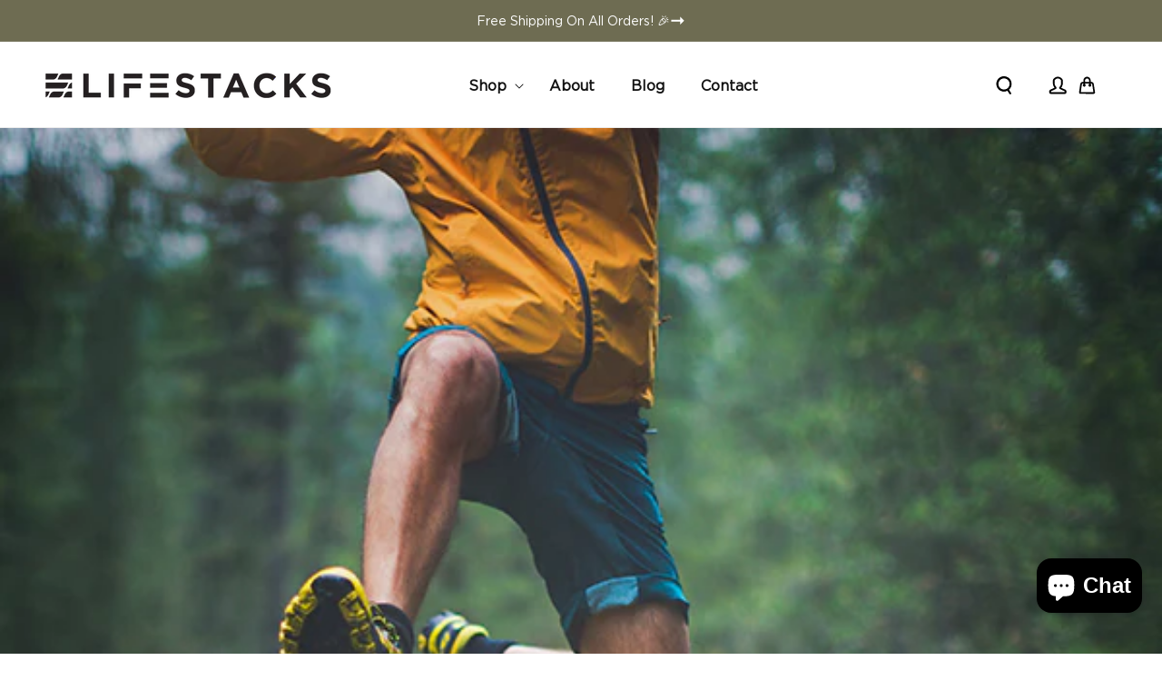

--- FILE ---
content_type: text/css
request_url: https://lifestacks.com/cdn/shop/t/50/assets/style.css?v=19681880592572343041730978343
body_size: 5387
content:
@font-face{font-family:Gotham Book Regular;src:url(/cdn/shop/files/Gotham_Book_Regular.woff2?v=1704769364) format("woff2");font-weight:400;font-style:normal}@font-face{font-family:Gotham Condensed Bold;src:url(/cdn/shop/files/Gotham_Condensed_Bold.woff2?v=1704769333) format("woff2");font-weight:700;font-style:normal}*{letter-spacing:0}h1,h2,h3,h4,h5,.h0,.h1,.h2,.h3,.h4,.h5{font-family:Gotham Condensed Bold;text-transform:uppercase;letter-spacing:0}.hxxl{font-size:90px;line-height:80px}.hxl,.h0{font-size:60px;line-height:60px}.h1{font-size:42;line-height:51.6px}.h2{font-size:30px;line-height:36px}.shopify-section .grid{margin-bottom:0}header.header.page-width{max-width:1540px}.header .header__icon span{height:100%;justify-content:start}.header .header__icons .header__icon--cart{justify-content:end}.header .header__icon{width:4.6rem}.header .header__heading-link{padding:0rem}.header .header__icon--cart .icon{height:20px;width:19px}.list-menu__item{font-family:Gotham Book Regular;font-size:16px;font-weight:600;line-height:19.2px;letter-spacing:.1rem}.header__menu-item{padding:10px 20px;color:rgba(var(--color-foreground),1)}a.button.button--primary span{padding-left:40px}a.button{text-transform:uppercase;font-family:Gotham Book Regular;font-size:14px;font-weight:700;line-height:16.8px;letter-spacing:.1em}p.announcement-bar__message{font-family:Gotham Book Regular;font-size:14px;font-weight:500;line-height:16.8px;letter-spacing:0;padding:1.4rem 0;display:flex;align-items:center;gap:10px}.banner__box .banner__text.rte.body{margin-top:2rem}a.button{padding:18px 30px}.banner__text p{font-family:Gotham Book Regular;font-size:18px;font-weight:400;line-height:32px}p.image-with-text__text--caption.caption-with-letter-spacing--medium{font-size:18px;font-weight:700;line-height:21.6px;letter-spacing:0;margin-bottom:10px;font-family:Gotham Condensed Bold}p.image-with-text__text.image-with-text__text--caption.subtitle.subtitle--medium.subtitle{letter-spacing:0;font-family:Gotham Book Regular}.image_with_text_accordian p.image-with-text__text--caption.caption-with-letter-spacing--medium{margin-bottom:10px}.image_with_text_new .image-with-text.image-with-text--overlap{width:100%;max-width:1600px;margin:0 auto}.image-with-text__text{font-family:Gotham Book Regular;font-size:16px;font-weight:400;line-height:30px}.image_with_text_new .image-with-text__text-item .image-with-text__content .image-with-text__text+.button{margin-top:2rem}.image_with_text_accordian .image-with-text .accordion{width:100%}.image_with_text_accordian .image-with-text .accordion summary{justify-content:space-between;padding:20px 0;align-items:center;gap:5px;display:flex}.image_with_text_accordian .image-with-text__text.rte{margin-bottom:20px}.image_with_text_accordian .image-with-text .accordion summary.text_position_second{flex-direction:row-reverse;justify-content:flex-end}.image_with_text_accordian .image-with-text .accordion details[open]>summary{padding-bottom:10px}.image_with_text_accordian .image-with-text .accordion h3.accordion__title{font-size:18px;font-weight:700;line-height:21.6px;margin:0}.accordion+.accordion{margin-top:0}.image_with_text_accordian .image-with-text .accordion:first-child{margin-top:4rem}.image_with_text_accordian .image-with-text .accordion .accordion__content{margin-bottom:0rem;padding:0 0rem}.image_with_text_accordian .image-with-text .accordion.border .accordion__content{margin-bottom:2rem;padding:0 0rem}.image_with_text_accordian .image-with-text .accordion .accordion__content p{font-family:Gotham Book Regular;font-size:16px;font-weight:400;line-height:30px}.image-with-text__content .accordion{border-top:unset;border-bottom:unset}.image_with_text_accordian .background_image .image-with-text .image-with-text__grid--reverse .accordion .accordion__content{margin-bottom:0rem;padding:0 0 0 1.5rem}.image-with-text__content .accordion.border{border-bottom:1px solid #0000001A}.image-with-text__content .accordion.border:first-child{border-top:1px solid #0000001A}.image_with_text_accordian .image-with-text .accordion details[open]>summary svg.down-arrow{transform:rotate(180deg)}.image_with_text_accordian .image-with-text .accordion summary[aria-expanded=true] svg.icon-plus{display:none}.image_with_text_accordian .image-with-text .accordion summary[aria-expanded=false] svg.icon-minus{display:none}.multicolumn-list_grid{width:100%;max-width:100%}.container_transparent .image-with-text__content{background:transparent}.multicolumn-card .multicolumn-card__image-wrapper--third-width{width:19%}.multicolumn-list_grid .multicolumn__title{justify-content:center;flex-direction:column}span.subtitle_head{font-family:Gotham Book Regular;font-size:18px;font-weight:700;line-height:21.6px;text-transform:uppercase}.background-none .multicolumn-card__image-wrapper+.multicolumn-card__info{padding-top:1.5rem}.multicolumn-list__item{margin:30px 0}.multicolumn-list_grid .title-wrapper-with-link h2.title{text-align:center}.multicolumn-list_grid ul.multicolumn-list{row-gap:0;column-gap:85px}.collection-list-wrapper .title-wrapper-with-link{justify-content:center}.collection-list__item .card-wrapper .card__information{padding-top:30px;padding-bottom:0}.collection-list .card-wrapper .card__heading a:after{content:none}.card-wrapper h3.card__heading{font-family:Gotham Condensed Bold;font-size:42px;font-weight:700;line-height:51.6px;margin-bottom:10px}.card_description p{font-family:Gotham Book Regular;font-size:16px;font-weight:400;line-height:30px;color:#000;margin:0;letter-spacing:0}.card__information a.button{width:auto;display:flex;align-items:center;justify-content:space-between;margin-top:20px}.card__information.text_left,.card-information.text_left{text-align:left}.card__information.text_center,.card-information.text_center{text-align:center}.card__information.text_right,.card-information.text_right{text-align:right}span.price-item.price-item--regular{font-family:Gotham Book Regular;font-size:16px;font-weight:400;line-height:30px;color:#000;margin:10px 0}.collection__title h2.title{text-align:center}.multicolumn .multicolumn-list.grid--3-col-desktop .grid__item .multicolumn-card__info{padding-top:2rem;padding-bottom:0rem}.multicolumn-card__info h3{font-family:Gotham Condensed Bold;font-size:30px;font-weight:700;line-height:36px;text-align:center}.multicolumn-card__info p{font-family:Gotham Book Regular;font-size:16px;font-weight:400;line-height:30px;text-align:center}.newsletter__wrappercontent-container{background-repeat:no-repeat;background-size:cover;background-position:center}.newsletter_blocks{width:100%;max-width:70rem;margin:0 auto;padding:0 10px;height:100%}.newsletter_blocks h2{margin:10px 0}.newsletter__subheading p{font-family:Gotham Book Regular;font-size:18px;font-weight:400;line-height:32px;color:#000;letter-spacing:.3px}.newsletter_blocks .newsletter-form__field-wrapper{max-width:100%}.newsletter_blocks span.subtitle_head{color:#000}.newsletter_blocks button.newsletter-form__button{padding:20px 28px;position:unset;background-color:#6e6c52;display:flex;gap:10px;width:23rem}.newsletter_blocks .newsletter-form__button:not(:focus-visible):not(.focused){background-color:#6e6c52}.newsletter_blocks .newsletter-form__button span{font-family:Gotham Book Regular;font-size:14px;font-weight:700;line-height:16.8px;letter-spacing:.1em;color:#fff;text-transform:uppercase}.newsletter-form__field-wrapper .field .field__button svg{height:17px;width:17px}.newsletter-form__field-wrapper .field label.field__label{left:30px;top:20px}.field label.field__label{font-size:14px;font-weight:400;line-height:16.8px;font-family:Gotham Book Regular;color:#000;letter-spacing:0}.newsletter_block{width:100%}.newsletter_blocks .newsletter-form__field-wrapper .field:after{box-shadow:none}.newsletter-form__field-wrapper .field__input:focus~.field__label{top:0;font-size:10px}.newsletter-form__field-wrapper .field__input{padding:2.5rem 0 30px 30px;background:#f5f3ef;border:1px solid #6E6C52;margin:0}.newsletter-form__field-wrapper .field__input:focus{box-shadow:none}.newsletter_blocks .newsletter-form{margin-top:30px}.footer-focus-list ul{width:100%;max-width:83rem;margin:0 auto;display:flex;justify-content:space-between;padding:0;gap:30px}.footer-focus-list ul li{font-family:Gotham Condensed Bold;font-size:30px;font-weight:700;line-height:36px;list-style-type:none;position:relative}.footer-focus-list ul li:before{content:"";width:7px;height:9px;background:#fff;display:block;border-radius:50%;position:absolute;top:50%;left:-50px;transform:translateY(-50%)}.footer-focus-list ul li:first-child:before{display:none}.footer-focus-list{padding-bottom:60px;border-bottom:1px solid #F5F4EE}.footer_logo_image{padding:60px 0;display:flex;justify-content:center}.footer-block h2.footer-block__heading{font-family:Gotham Condensed Bold;font-size:25px;font-weight:700;line-height:30px;margin:0;position:relative}.footer__blocks-wrapper .list-menu__item{font-family:Gotham Book Regular;font-size:16px;line-height:19.2px;padding-top:20px;font-weight:400}.footer__content-bottom .footer__content-bottom-wrapper{display:grid;width:100%;grid-template-columns:auto 1fr auto;align-items:center;gap:30px}.footer .footer-block__details-content .list-menu__item--link,.copyright__content a{color:rgba(var(--color-foreground),1)}.footer .footer__content-bottom{padding-top:2rem;padding-bottom:2rem}.footer .footer__content-top{padding-bottom:6rem}.footer_content_description{max-width:100rem}.footer__copyright.caption .copyright__content{font-size:12px;line-height:16px;font-style:italic}.footer_content_description p,.footer__copyright.caption{font-family:Gotham Book Regular;font-size:12px;font-weight:600;line-height:16px;margin:0;font-style:italic}.localization-form h2#FooterCountryLabel{display:none}ul.list-unstyled.list-social.footer__list-social a.list-social__link{padding:0}ul.list-unstyled.list-social.footer__list-social{margin-top:20px;gap:15px;margin-left:0;margin-right:0}.disclosure button.disclosure__button.localization-form__select{border:1px solid #E0E0E0;background:#fff;border-radius:8px;font-family:Gotham Book Regular;font-size:14px;font-weight:600;line-height:18px;padding:13px 40px 13px 16px}.disclosure button.disclosure__button.localization-form__select:after{box-shadow:none}.footer__column.footer__column--info{display:block}.feature_brand_section{display:flex;align-items:center;gap:30px}.footer__column.footer__column--info .footer__payment{margin-top:0}.feature_brand_section_head{max-width:15%;width:100%}.feature_brand_list{max-width:85%;width:100%}.feature_brands{display:flex;justify-content:space-between;width:100%;align-items:center;gap:30px}.feature_brand a.feature_brand_link{width:100%;height:100%;display:block}.feature_brand_section_head span{font-family:Gotham Book Regular;font-size:14px;font-weight:600;line-height:16.8px;text-align:left;text-transform:uppercase}.feature_brand img{width:100%;height:100%}.page-width.new-testimonial{max-width:1540px;position:relative}.testi-para p{margin:0;line-height:21.6px;font-size:18px;color:#000;font-family:Gotham Book Regular;font-weight:700}.testi-para h2{margin-bottom:0;margin-top:10px}.main-testimonial{display:flex;width:100%;position:relative;flex-wrap:wrap;align-items:center}.main-swip-testimonial{margin-right:-30px}.text-testimonial{width:25%;max-width:100%}.slider-testimonial{width:75%;max-width:100%;padding-left:30px;position:relative}.image-text-block img{height:18px;width:106px}.image-text-block p{line-height:30px;font-size:16px;font-weight:400;color:#000;font-family:Gotham Book Regular;margin:0;padding-top:10px;min-height:190px}.block-testimonial{background-color:#f5f4ee}.block-testimonial{background-color:#f5f4ee;padding:30px}.image-text-block{border-bottom:1px solid rgba(0,0,0,.1)}.verify-testimonial{display:flex;align-items:center;gap:15px;padding-top:27px}.content-verify h3,.content-verify p{margin:0}.verify-badge img{width:36px;height:47px}.content-verify h3{font-size:30px;line-height:36px;color:#000;font-weight:700}.content-verify p{line-height:14.4px;font-size:12px;font-weight:400;color:#5a5a5a;font-family:Gotham Book Regular}.main-swip-testimonial .gap-testi{padding-right:30px}.main-swip-testimonial button.slick-arrow.left{z-index:1;position:absolute;display:block;width:80px;height:80px;background:0 0;border-radius:50%;color:#000;padding:4px;transition:.5s;border:1px solid #6E6C52;cursor:pointer;bottom:-44%;left:360px;transform:translateY(-50%)}.main-swip-testimonial button.slick-arrow.right{z-index:1;position:absolute;display:block;width:80px;height:80px;background:0 0;border-radius:50%;color:#000;padding:4px;transition:.5s;border:1px solid #6E6C52;cursor:pointer;bottom:-44%;left:250px;transform:translateY(-50%)}.main-swip-testimonial button.slick-arrow.right svg{position:absolute;transform:translate(40%,-8px);left:30%}.main-swip-testimonial button.slick-arrow.left svg{position:absolute;transform:translate(40%,-8px);left:30%}.contact.page-width{max-width:80rem}.contact__button button.button{font-family:Gotham Book Regular;font-size:14px;font-weight:700;line-height:16.8px;letter-spacing:.1em;color:#fff;text-transform:uppercase}.product--thumbnail_slider .thumbnail-slider{gap:30px}.slider_btns button.slider-button{width:66px;height:66px;border:1px solid #6E6C52;border-radius:50%}.slider_btns{display:flex;gap:10px}.thumbnail-slider .thumbnail-list{grid-gap:3rem}.scrolling_text h5{font-family:Gotham Condensed Bold;font-size:20px;line-height:24px;margin:0;position:relative;padding:0 40px;white-space:nowrap}.scrolling_text h5:before{content:"";width:7px;height:7px;display:block;background:currentColor;border-radius:50%;position:absolute;left:0;top:50%;transform:translateY(-50%)}.auto_scrolling_section{overflow:hidden}.auto_scrolling_grid{animation:scroll 30s linear infinite;display:flex}@keyframes scroll{0%{transform:translateX0%)}to{transform:translate(-100%)}}.card-wrapper .card__information{padding-bottom:0}#shopify-block-yotpo_subscriptions_app_block_RNcVik .yotpo-radio-container.yotpo-radio-subscription-container.yotpo-not-selected,#shopify-block-yotpo_subscriptions_app_block_RNcVik .yotpo-radio-container.yotpo-radio-buy-once-container.yotpo-not-selected{border:1px solid #6E6C52}#shopify-block-yotpo_subscriptions_app_block_RNcVik .yotpo-widget-subscriptions-add-to-cart .yotpo-radio-container.yotpo-selected{border:2px solid #6E6C52}#shopify-block-yotpo_subscriptions_app_block_RNcVik .yotpo-widget-subscriptions-add-to-cart .yotpo-radio-container{background-color:#f5f4ee;border-radius:0;padding:14px 30px;margin:5px 0}#shopify-block-yotpo_subscriptions_app_block_RNcVik .yotpo-widget-subscriptions-add-to-cart .yotpo-selling-plan-radio-label:checked:after,#shopify-block-yotpo_subscriptions_app_block_RNcVik .yotpo-select-radio-label:after{background-color:#6e6c52}#shopify-block-yotpo_subscriptions_app_block_RNcVik .yotpo-widget-subscriptions-add-to-cart .yotpo-selling-plan-radio-label:after{width:9px;height:9px}#shopify-block-yotpo_subscriptions_app_block_RNcVik .yotpo-widget-subscriptions-add-to-cart .yotpo-radio-label-input{width:21px;height:21px;margin-right:5px}#shopify-block-yotpo_subscriptions_app_block_RNcVik .yotpo-widget-subscriptions-add-to-cart .yotpo-subscription-label-price,#shopify-block-yotpo_subscriptions_app_block_RNcVik .yotpo-widget-subscriptions-add-to-cart .yotpo-frequency-label,#shopify-block-yotpo_subscriptions_app_block_RNcVik .yotpo-widget-subscriptions-add-to-cart .yotpo-radio-label.yotpo-radio-label-text{font-family:Gotham Book Regular;font-size:16px;font-weight:700;line-height:30px}#shopify-block-yotpo_subscriptions_app_block_RNcVik .yotpo-radio-container.yotpo-radio-subscription-container{margin-top:20px}#shopify-block-yotpo_subscriptions_app_block_RNcVik .yotpo-widget-subscriptions-add-to-cart .yotpo-plans-and-policy-wrapper{max-width:100%}quantity-input.quantity{width:100%}.product__info-container .product-form__input,.product-form__input .select{max-width:100%}.product__title h1{font-family:Gotham Condensed Bold;font-size:48px;font-weight:700;line-height:57.6px;color:#6e6c52}.product__description.rte.quick-add-hidden{font-family:Gotham Book Regular;font-size:16px;font-weight:400;line-height:30px;margin:2rem 0}.product-form .product-form__buttons{max-width:100%}.product-form__input .form__label,.select__select{font-family:Gotham Book Regular;font-size:14px;font-weight:400;line-height:16.8px;color:rgba(var(--color-foreground),1)}.product-form .product-form__submit{background:#6e6c52;color:#fff;font-family:Gotham Book Regular;font-size:14px;font-weight:700;line-height:16.8px;letter-spacing:.1em;text-transform:uppercase}.yotpo-layout-header-wrapper{justify-content:space-between!important}.yotpo-review-rating-title{flex-direction:column!important;gap:10px}.yotpo-review-rating-title .yotpo-review-title{margin-left:0!important;font-size:30px;line-height:36px}.yotpo-bottom-line-left-panel.yotpo-bottom-line-score{font-weight:800!important;font-size:46px!important;color:#000!important;line-height:55px}button#yotpo-main-widget-btn{border-radius:unset!important;letter-spacing:.1em;padding:13px 73px}.image_with_text_accordian .image-with-text--overlap .image-with-text__grid--reverse .image-with-text__text-item .image-with-text__content{margin-left:0}.image_with_text_accordian .image-with-text__text-item .image-with-text__content .signature_image_text{margin-left:20px;margin-top:0;text-align:center}.signature_content h2,.signature_content p{margin-top:5px}.product__media-wrapper .thumbnail-slider{margin-top:25px}.tolstoy-carousel ._carouselContainer_1y5mc_1{width:100%}.Multiple-div-back-img h3.accordion__title{cursor:auto}.newsletter-form__field-wrapper input.field__input::placeholder{display:block;visibility:visible;opacity:1}.footer_block_contact ul{padding:0;margin:0}.footer_block_contact ul li{list-style-type:none}.footer_block_contact a.list-menu__item{gap:15px;text-decoration:none;color:inherit}.lifestacks_product .related-products .card-wrapper .card__media,.lifestacks_collection .product-grid .card-wrapper .card__media{left:0}.lifestacks_product .related-products .card-wrapper .card_description{display:none}.lifestacks_list-collections .collection-list__item .card-wrapper .card__media{width:100%;height:100%}.product .product__media-list .product-media-container{width:100%!important}.product .product-media-container.constrain-height .media{padding-top:100%}@media screen and (min-width: 750px){.multiple_div_image{display:none}.background_image.grid_image .image-with-text__media-item{visibility:hidden}.mobile_search_bar{display:none}img.banner__media_mobile_image{display:none!important}.banner_section .banner--large:not(.banner--adapt){min-height:69.5rem}.mobile_banner_button{display:none}.image_with_text_new .image-with-text__grid .image-with-text__text-item.grid__item{min-width:1%;max-width:56%;width:100%;padding:0;position:absolute;left:0;bottom:-120px}.multicolumn .multicolumn-list.grid--3-col-desktop .grid__item .multicolumn-card__info{padding-left:0!important;padding-right:0!important}.image_with_text_new .image-with-text--overlap .image-with-text__grid .image-with-text__content{min-width:1%;width:100%;max-width:100%;margin:0}.image_with_text_new .image-with-text__grid .image-with-text__media-item{width:100%;max-width:70%}.collection-list,.product-grid{column-gap:30px}.newsletter_blocks .newsletter-form{max-width:100%}.footer__blocks-wrapper .list-menu__item{padding-top:15px;padding-bottom:0rem}.footer__blocks-wrapper .footer-block__details-content>:first-child .list-menu__item--link{padding-top:20px}.footer__payment .list-payment{justify-content:start}.footer__content-top .footer__blocks-wrapper .footer-block{width:calc(25% - var(--grid-desktop-horizontal-spacing))}.page-width--narrow{padding:0 5rem}.lifestacks_list-collections ul.collection-list.grid.grid--4-col-desktop li.collection-list__item.grid__item{width:calc(50% - 15px);max-width:calc(50% - 15px)}}@media screen and (min-width: 990px){.header--middle-left{grid-template-columns:auto}.collection-list.grid--3-col-desktop .grid__item,.product-grid.grid--3-col-desktop .grid__item{width:calc(33.33% - 20px);max-width:calc(33.33% - 20px)}.multicolumn-list.grid--3-col-desktop .grid__item{width:calc(33.33% - 57px);max-width:calc(33.33% - 57px)}.header--middle-left .header__heading-link{margin-left:0rem}.collection-list-wrapper .title-wrapper-with-link{margin-bottom:65px}.page-width--narrow{max-width:var(--page-width)}.image-with-text__text-item .image-with-text__content{padding:8rem}.image_with_text_accordian .background_image .image-with-text__grid--reverse .image-with-text__text-item .image-with-text__content{padding:0 0 0 50px}.thumbnail-slider .thumbnail-list.slider--tablet-up .thumbnail-list__item.slider__slide{width:calc(30% - .8rem)}.slider_btns .slider-button.large-up-hide{display:flex!important}.product.grid{gap:100px}.image_with_text_accordian .image-with-text--overlap .image-with-text__grid--reverse .image-with-text__media-item{width:100%;max-width:64%}.image_with_text_accordian .image-with-text--overlap .image-with-text__grid--reverse .image-with-text__text-item.grid__item{min-width:1%;max-width:56%;width:100%;padding:0;position:absolute;left:0;bottom:-120px}.image_with_text_accordian .background_image .image-with-text__text-item .image-with-text__content{padding:1.5rem}.collection__title h2.title{margin-bottom:67px}.product-grid .grid__item .card__inner{padding:0 44px}inbox-online-store-chat#ShopifyChat{bottom:40px!important}.lifestacks_list-collections ul.collection-list.grid.grid--4-col-desktop li.collection-list__item.grid__item{width:calc(25% - 7.5px);max-width:calc(25% - 7.5px)}}@media screen and (min-width: 1025px){.multicolumn-list_grid{width:100%;max-width:83%;margin:0 auto}}@media screen and (min-width: 1100px){.footer__content-top .footer__blocks-wrapper .footer-block:nth-child(4){width:calc(16% - var(--grid-desktop-horizontal-spacing))}.footer__content-top .footer__blocks-wrapper .footer-block{width:calc(28% - var(--grid-desktop-horizontal-spacing))}}@media screen and (min-width: 1300px){.image_with_text_new .image-with-text__grid .image-with-text__content{padding:13.4rem 8rem 13.3rem 13.5rem}.image_with_text_accordian .image-with-text--overlap .image-with-text__grid--reverse .image-with-text__text-item .image-with-text__content{padding:13.3rem 15.3rem 13.3rem 13rem}}@media screen and (min-width:750px) and (max-width:989px){.footer .footer__content-bottom-wrapper .footer__copyright.caption{text-align:center}.footer__payment{display:flex;justify-content:center}.footer__localization{justify-content:center}.footer__column.footer__localization .localization-form{padding:0}.footer__content-bottom .footer__content-bottom-wrapper{grid-template-columns:1fr;justify-content:center;gap:20px}.footer_content_description p{font-size:12px;text-align:center;line-height:18px}.feature_brand_section button.slick-arrow.right{top:50%;left:-20px;transform:translateY(-50%)}.feature_brand_section button.slick-arrow{background:transparent;border:none;position:absolute;z-index:2}.feature_brand_section button.slick-arrow.left{top:50%;right:-20px;transform:translateY(-50%)}.lifestacks_list-collections .grid--2-col-tablet-down .grid__item{width:calc(50% - 15px)}}@media screen and (max-width:989px){.footer .footer__content-bottom-wrapper .footer__copyright.caption{text-align:center;margin-bottom:30px}.footer__payment{display:flex;justify-content:center}.footer__content-bottom-wrapper .footer__localization{justify-content:center}.footer__column.footer__localization .localization-form{padding:0}.footer__content-bottom .footer__content-bottom-wrapper{grid-template-columns:1fr;justify-content:center;gap:20px}.footer_content_description p{font-size:12px;text-align:center;line-height:18px;margin-bottom:30px}.disclosure button.disclosure__button.localization-form__select{margin:0}.footer__copyright.caption .copyright__content{font-size:12px;line-height:18px}.multicolumn-card .multicolumn-card__image-wrapper--third-width{width:9%}.text-testimonial{width:100%}.slider-testimonial{width:100%;padding-left:0;padding-top:40px}.testi-para{text-align:center}.multicolumn-list_grid .multicolumn__title{align-items:center}.multicolumn{padding-left:30px;padding-right:30px}.background-none .multicolumn-list:not(.slider) .center .multicolumn-card__info{padding-left:4rem;padding-right:4rem}.image_with_text_accordian .background_image .image-with-text__text-item{width:calc(100% - var(--grid-desktop-horizontal-spacing) / 2)}.image_with_text_accordian .image-with-text--overlap .image-with-text__grid--reverse .grid__item{width:100%}.image_with_text_accordian .image-with-text--overlap .image-with-text__grid--reverse .image-with-text__text-item{padding-top:0}.image_with_text_accordian .image-with-text--overlap .image-with-text__grid--reverse .image-with-text__text-item .image-with-text__content{min-width:100%;width:100%;margin:0 auto}.product-grid{column-gap:30px}.feature_brands .slick-track{display:flex;gap:60px;align-items:center}}@media screen and (max-width:749px){.banner__text ul{padding:0}.background_image.grid_image h2.image-with-text__heading{margin-bottom:30px}.multiple_div_image img{width:100%}.multiple_div_image{width:calc(25% - 15px);height:100%}.multiple_div_image_content{width:calc(75% - 15px)}.Multiple-div-back-img{display:flex;align-items:center;gap:30px;padding:0 30px}.background_image.grid_image{background-image:unset!important}.page-width{padding:0 3rem}.hxl,.h0{font-size:48px;line-height:48px}.hxxl{font-size:60px;line-height:50px}.banner__content .banner__box{padding:6rem 3rem}img.banner__media1{display:none}.banner.banner--large{min-height:82rem}.banner .banner__content{display:block}.mobile_banner_button a.button:after{box-shadow:0 0 0 1px #6e6c52}.mobile_banner_button a.button{width:40%;display:flex;justify-content:space-between;background:#6e6c52}.mobile_banner_button{width:100%;padding:0 30px}.banner .banner__buttons{display:none}.collection-list-wrapper .title-wrapper-with-link{margin-bottom:40px}.section-collection-list .page-width{padding-left:30px!important;padding-right:30px!important}.section-collection-list .collection-list:not(.slider){padding-left:0!important;padding-right:0!important}.collection-list-wrapper .collection-list.grid{row-gap:30px}.image_with_text_new .image-with-text--overlap .image-with-text__content{width:100%;margin:0rem auto 0}.image_with_text_new .image-with-text__content{padding:8rem 3rem 4rem}.newsletter_blocks button.newsletter-form__button{width:30rem}.newsletter_blocks{max-width:100%;display:flex;padding:0 30px}.newsletter_blocks.mobile_position_middle{align-items:center}.newsletter_blocks.mobile_position_bottom{align-items:flex-end}.footer .footer__content-top{padding-left:0;padding-right:0}.footer .footer__content-top{padding-bottom:0}.footer__blocks-wrapper .footer-block.grid__item{margin:0;padding:30px;border-bottom:1px solid #F5F4EE}.footer__blocks-wrapper .footer-block__details-content{margin-bottom:0rem}.footer_logo_image{display:none}.footer_focus.page-width{padding:0}.footer-focus-list{padding-right:30px;padding-left:30px}h2.footer-block__heading.inline-richtext:before{content:"";background:#fff;width:10px;height:2px;display:block;position:absolute;right:0;top:50%;transform:translateY(-50%)}h2.footer-block__heading.inline-richtext:after{content:"";background:#fff;width:2px;height:10px;display:block;position:absolute;right:4px;top:50%;transform:translateY(-50%)}ul.footer-block__details-content{display:none}ul.footer-block__details-content.list-unstyled.show{display:block}h2.footer-block__heading.inline-richtext.iconhide:after{display:none}.footer-block__brand-info,.footer_block_contact{display:none}.footer-block__brand-info.show,.footer_block_contact.show{display:block}.footer .footer__content-bottom{padding-top:3rem}.footer .footer__content-top .footer__blocks-wrapper{margin-bottom:0}.header{grid-template-areas:"left-icons mobile-search heading icons";grid-template-columns:auto auto 1fr auto}.header header-drawer{margin-left:0}.mobile_search_bar{grid-area:mobile-search}.header__icons details-modal.header__search{display:none}.header__icons a.header__icon.header__icon--account{display:flex!important}.header .header__icon{width:3rem}.image-text-block p{min-height:auto}.block-testimonial{margin-bottom:20px}.footer-focus-list ul li{font-size:25px;line-height:30px;white-space:nowrap}.footer-focus-list button.slick-arrow{background:transparent;border:none}footer.footer{padding-top:60px}.footer-focus-list ul li:before{left:-40px}.footer-focus-list ul{gap:0;max-width:100%}.multicolumn-list__item{margin:15px 0}.feature_brand_section{flex-wrap:wrap;gap:0}.feature_brand_section_head{max-width:100%;text-align:center}.feature_brand_section button.slick-arrow{background:transparent;border:none;position:relative}.feature_brand img{max-width:100px;padding-right:20px}.feature_brand_list{max-width:100%;padding-top:30px}.feature_brand_list .feature_brands{display:flex;gap:0}.feature_brand_section button.slick-arrow.left{top:-5px}.feature_brand_section button.slick-arrow.right{top:-7px;left:-10px}.header__icon .icon{height:1.8rem;width:2.4rem}svg.modal__toggle-open.icon.icon-search{width:15px;height:18px}.header__icon .icon-hamburger{height:2.4rem;width:2.4rem}.image_with_text_accordian .image-with-text--overlap .image-with-text__grid--reverse .image-with-text__text-item .image-with-text__content{padding:4rem 2rem}.image_with_text_accordian .background_image:has(.page-width) .image-with-text__text-item .image-with-text__content{padding:0 0 0 30px}.product__title{margin-top:20px}.footer .footer__localization:empty+.footer__column{padding-top:0}}@media screen and (min-width:481px) and (max-width: 749px){.testimonial-section .main-swip-testimonial button.slick-arrow{bottom:-38%}}@media screen and (max-width:600px){.main-swip-testimonial button.slick-arrow.left{left:200px}.main-swip-testimonial button.slick-arrow.right{left:90px}.lifestacks_list-collections ul.collection-list.grid.grid--4-col-desktop li.collection-list__item.grid__item,.grid--2-col-tablet-down .grid__item{width:100%;max-width:100%}}@media screen and (max-width:480px){.mobile_banner_button a.button,a.button{width:100%;display:flex;justify-content:space-between}.newsletter_blocks .newsletter-form__field-wrapper .field{flex-wrap:wrap;gap:20px}.newsletter_blocks button.newsletter-form__button{width:100%}.multicolumn-card .multicolumn-card__image-wrapper--third-width{width:14%}.contact__button button.button{width:100%}.yotpo-display-s .yotpo-new-review-btn-wrapper{flex-direction:row!important}}@media screen and (max-width:400px){.footer-focus-list ul li:before{left:-20px}}.featured_collection .card-wrapper .card__information .button:not([disabled]):hover:after{border:2px solid;box-shadow:unset}.featured_collection .product-grid .grid__item .card__inner{padding:unset}.featured_collection .card-wrapper .card__information .button:after{border:1px solid currentcolor;box-shadow:unset}.featured_collection .card-wrapper .card__information .button a,.featured_collection .underline-links-hover:hover a{text-decoration:unset}.featured_collection .card-wrapper .card__information{padding-top:30px}.featured_collection .card-wrapper .card-information.text_left>*{font-size:18px;color:#000}.image_with_text_backimage .image-with-text__heading,.image_with_text_backimage .image-with-text__text--caption{text-align:center}.image_with_text_backimage .image-with-text__text--caption{margin-bottom:10px}.image_with_text_backimage h3.accordion__title{font-size:30px;font-weight:700;line-height:36px}.Multiple-div-back-img .accordion__content{padding:0;margin-bottom:0}.image_with_text_backimage .Multiple-div-back-img{width:100%;margin-top:0}.image-with-text .image-with-text__grid--reverse .Multiple-div-back-img:nth-child(1){padding-right:170px;padding-left:0}.image-with-text .image-with-text__grid--reverse .Multiple-div-back-img:nth-child(2){padding-right:170px;padding-left:0}.image-with-text__grid--reverse .Multiple-div-back-img:last-child{padding-right:70px}.image-with-text__grid .Multiple-div-back-img:nth-child(1){padding-bottom:80px;padding-left:50px}.image-with-text__grid .Multiple-div-back-img:nth-child(2){padding-left:50px}.image-with-text__grid .Multiple-div-back-img:last-child{padding-top:54px}.image_with_text_backimage .image-with-text__grid--reverse .image-with-text__text-item .image-with-text__content{padding-top:75px;padding-bottom:0;padding-right:0}@media screen and (min-width: 1200px){.image-with-text__grid .Multiple-div-back-img:nth-child(1){padding-left:100px}.image-with-text__grid .Multiple-div-back-img:nth-child(2){padding-left:100px}}@media screen and (min-width: 768px) and (max-width: 1199px){.image_with_text_backimage .image-with-text__grid--reverse .image-with-text__text-item .image-with-text__content{padding-top:50px;padding-left:0}.image_with_text_backimage h3.accordion__title{font-size:28px}}@media screen and (min-width: 1024px) and (max-width: 1440px){.image_with_text_backimage .image-with-text__grid--reverse .image-with-text__text-item .image-with-text__content{padding-right:70px;padding-left:0}.image-with-text__grid--reverse .Multiple-div-back-img:last-child{padding-right:10px}.image-with-text__grid .Multiple-div-back-img:last-child{padding-top:40px}.image-with-text .image-with-text__grid--reverse .Multiple-div-back-img:nth-child(2){padding-right:60px;padding-left:0}.image-with-text__grid .Multiple-div-back-img:nth-child(1){padding-bottom:40px;padding-left:50px}.image-with-text .image-with-text__grid--reverse .Multiple-div-back-img:nth-child(1){padding-right:60px;padding-left:0}}@media screen and (min-width: 990px){.image_with_text_backimage .image-with-text__grid--reverse .image-with-text__text-item .image-with-text__content{padding-left:8rem}}@media screen and (max-width: 989px){.image-with-text__content:has(.Multiple-div-back-img){padding-right:0;padding-left:0;padding-bottom:0}.image-with-text__grid .Multiple-div-back-img:nth-child(2){padding-left:20px}.image-with-text__grid .Multiple-div-back-img:last-child{padding-top:25px}.image-with-text__grid .Multiple-div-back-img:nth-child(1){padding-bottom:40px;padding-left:20px}.image-with-text .image-with-text__grid--reverse .Multiple-div-back-img:nth-child(1){padding-right:20px;padding-left:0}.image-with-text .image-with-text__grid--reverse .Multiple-div-back-img:nth-child(2){padding-right:20px;padding-left:0}.image-with-text__grid--reverse .Multiple-div-back-img:last-child{padding-right:0}}@media screen and (max-width: 749px){.image-with-text__grid--reverse .Multiple-div-back-img:last-child{padding-right:30px}.background_image.grid_image .image-with-text .image-with-text__media--medium{height:60.6rem}.background_image.grid_image .image-with-text:not(.image-with-text--overlap) .background-transparent{background:#e3e3e3}.image_with_text_backimage .image-with-text__text-item .image-with-text__content{padding-top:60px;padding-bottom:60px;padding-right:0;background:#e3e3e3}.image_with_text_backimage .image-with-text__grid--reverse .image-with-text__text-item .image-with-text__content{padding-left:0}.image-with-text .image-with-text__grid--reverse .Multiple-div-back-img:nth-child(1){padding-right:30px;padding-left:30px}.image-with-text .image-with-text__grid--reverse .Multiple-div-back-img:nth-child(2){padding-right:30px;padding-left:30px}.Multiple-div-back-img:nth-child(1){padding-bottom:35px}.Multiple-div-back-img:nth-last-child(1){padding-top:25px}.image_with_text_backimage .background_image{background-attachment:fixed}.image_with_text_backimage .image-with-text__content{padding-top:45px}.image-with-text__content:has(.Multiple-div-back-img){align-items:center}}
/*# sourceMappingURL=/cdn/shop/t/50/assets/style.css.map?v=19681880592572343041730978343 */


--- FILE ---
content_type: application/javascript; charset=utf-8
request_url: https://cdn-widgetsrepository.yotpo.com/v1/loader/DDIz_TZVuHfWCBEYuhyytQ
body_size: 9261
content:

if (typeof (window) !== 'undefined' && window.performance && window.performance.mark) {
  window.performance.mark('yotpo:loader:loaded');
}
var yotpoWidgetsContainer = yotpoWidgetsContainer || { guids: {} };
(function(){
    var guid = "DDIz_TZVuHfWCBEYuhyytQ";
    var loader = {
        loadDep: function (link, onLoad, strategy) {
            var script = document.createElement('script');
            script.onload = onLoad || function(){};
            script.src = link;
            if (strategy === 'defer') {
                script.defer = true;
            } else if (strategy === 'async') {
                script.async = true;
            }
            script.setAttribute("type", "text/javascript");
            script.setAttribute("charset", "utf-8");
            document.head.appendChild(script);
        },
        config: {
            data: {
                guid: guid
            },
            widgets: {
            
                "746001": {
                    instanceId: "746001",
                    instanceVersionId: "483147380",
                    templateAssetUrl: "https://cdn-widgetsrepository.yotpo.com/widget-assets/widget-my-rewards/app.v1.4.18-28.js",
                    cssOverrideAssetUrl: "",
                    customizationCssUrl: "",
                    customizations: {
                      "layout-background-color": "#F5F4EEFF",
                      "logged-in-description-color": "#2B2B2BFF",
                      "logged-in-description-font-size": "22",
                      "logged-in-description-text": "{{current_point_balance}} points",
                      "logged-in-description-tier-status-text": "{{current_vip_tier_name}} tier",
                      "logged-in-headline-color": "#2B2B2BFF",
                      "logged-in-headline-font-size": "40",
                      "logged-in-headline-text": "Hi {{first_name}}!",
                      "logged-in-primary-button-cta-type": "redemptionWidget",
                      "logged-in-primary-button-text": "Redeem points",
                      "logged-in-secondary-button-text": "Rewards history",
                      "logged-out-headline-color": "#2B2B2BFF",
                      "logged-out-headline-font-size": "26",
                      "logged-out-headline-text": "How it Works",
                      "primary-button-background-color": "#2B2B2BFF",
                      "primary-button-text-color": "#FFFFFFFF",
                      "primary-button-type": "rounded_filled_rectangle",
                      "primary-font-name-and-url": "Gotham Book Regular@500|https://cdn-widgetsrepository.yotpo.com/brandkit/custom-fonts/2KbGbChJn6BQ3AQoE3xpZUDx7Gqi7A5GtjM1h6mV/gothambookregular/gothambookregular-500.css",
                      "reward-step-1-displayname": "Step 1",
                      "reward-step-1-settings-description": "Create an account and\nearn 100 points.",
                      "reward-step-1-settings-description-color": "#6C6C6C",
                      "reward-step-1-settings-description-font-size": "16",
                      "reward-step-1-settings-icon": "default",
                      "reward-step-1-settings-icon-color": "#2B2B2BFF",
                      "reward-step-1-settings-title": "Sign up",
                      "reward-step-1-settings-title-color": "#2B2B2BFF",
                      "reward-step-1-settings-title-font-size": "20",
                      "reward-step-2-displayname": "Step 2",
                      "reward-step-2-settings-description": "Earn points every time\nyou shop.",
                      "reward-step-2-settings-description-color": "#6C6C6C",
                      "reward-step-2-settings-description-font-size": "16",
                      "reward-step-2-settings-icon": "default",
                      "reward-step-2-settings-icon-color": "#2B2B2BFF",
                      "reward-step-2-settings-title": "Earn points",
                      "reward-step-2-settings-title-color": "#2B2B2BFF",
                      "reward-step-2-settings-title-font-size": "20",
                      "reward-step-3-displayname": "Step 3",
                      "reward-step-3-settings-description": "Redeem points for\nexclusive rewards.",
                      "reward-step-3-settings-description-color": "#6C6C6C",
                      "reward-step-3-settings-description-font-size": "16",
                      "reward-step-3-settings-icon": "default",
                      "reward-step-3-settings-icon-color": "#2B2B2BFF",
                      "reward-step-3-settings-title": "Redeem points",
                      "reward-step-3-settings-title-color": "#2B2B2BFF",
                      "reward-step-3-settings-title-font-size": "20",
                      "rewards-history-approved-text": "Approved",
                      "rewards-history-background-color": "rgba(0,0,0,0.79)",
                      "rewards-history-headline-color": "#2B2B2BFF",
                      "rewards-history-headline-font-size": "26",
                      "rewards-history-headline-text": "Rewards History",
                      "rewards-history-pending-text": "Pending",
                      "rewards-history-refunded-text": "Refunded",
                      "rewards-history-reversed-text": "Reversed",
                      "rewards-history-table-action-col-text": "Action",
                      "rewards-history-table-date-col-text": "Date",
                      "rewards-history-table-expiration-col-text": "Points expire on",
                      "rewards-history-table-points-col-text": "Points",
                      "rewards-history-table-status-col-text": "Status",
                      "rewards-history-table-store-col-text": "Store",
                      "secondary-button-background-color": "#000000",
                      "secondary-button-text-color": "#000000",
                      "secondary-button-type": "rounded_rectangle",
                      "secondary-font-name-and-url": "Gotham@400|https://cdn-widgetsrepository.yotpo.com/brandkit/custom-fonts/2KbGbChJn6BQ3AQoE3xpZUDx7Gqi7A5GtjM1h6mV/gotham/gotham-bold-400.css",
                      "show-logged-in-description-points-balance": true,
                      "show-logged-in-description-tier-status": false,
                      "view-grid-points-column-color": "#2B2B2BFF",
                      "view-grid-rectangular-background-color": "#DFDFDFFF",
                      "view-grid-type": "border"
                    },
                    staticContent: {
                      "cssEditorEnabled": false,
                      "currency": "USD",
                      "isHidden": false,
                      "isMultiCurrencyEnabled": false,
                      "isMultiStoreMerchant": false,
                      "isVipTiersEnabled": false,
                      "merchantId": "176872",
                      "platformName": "shopify",
                      "storeId": "2KbGbChJn6BQ3AQoE3xpZUDx7Gqi7A5GtjM1h6mV"
                    },
                    className: "MyRewardsWidget",
                    dependencyGroupId: 2
                },
            
                "746000": {
                    instanceId: "746000",
                    instanceVersionId: "483346741",
                    templateAssetUrl: "https://cdn-widgetsrepository.yotpo.com/widget-assets/widget-coupons-redemption/app.v1.1.28-101.js",
                    cssOverrideAssetUrl: "",
                    customizationCssUrl: "",
                    customizations: {
                      "confirmation-step-cancel-option": "No",
                      "confirmation-step-confirm-option": "Yes",
                      "confirmation-step-title": "Are you sure?",
                      "coupon-background-type": "no-background",
                      "coupon-code-copied-message-body": "Thank you for redeeming your points. Please paste the code at checkout",
                      "coupon-code-copied-message-color": "#707997",
                      "coupon-code-copied-message-title": "",
                      "coupons-redemption-description": "Redeeming your points is easy! Just click Redeem my points, and select an eligible reward.",
                      "coupons-redemption-headline": "How to Use Your Points",
                      "coupons-redemption-rule": "100 points equals $1",
                      "description-color": "#6C6C6C",
                      "description-font-size": "16",
                      "discount-bigger-than-subscription-cost-text": "Your next subscription is lower than the redemption amount",
                      "donate-button-text": "Donate",
                      "donation-success-message-body": "Thank you for donating ${{donation_amount}} to {{company_name}}",
                      "donation-success-message-color": "#707997",
                      "donation-success-message-title": "Success",
                      "error-message-color": "#f04860",
                      "error-message-title": "",
                      "headline-color": "#2B2B2BFF",
                      "headline-font-size": "26",
                      "layout-background-color": "#F6F1EE",
                      "login-button-color": "#2B2B2BFF",
                      "login-button-text": "Redeem my points",
                      "login-button-text-color": "#FFFFFFFF",
                      "login-button-type": "rounded_filled_rectangle",
                      "message-font-size": "14",
                      "missing-points-amount-text": "You don't have enough points to redeem",
                      "next-subscription-headline-text": "NEXT ORDER",
                      "next-subscription-subtitle-text": "{{product_name}} {{next_order_amount}}",
                      "no-subscription-subtitle-text": "No ongoing subscriptions",
                      "point-balance-text": "You have {{current_point_balance}} points",
                      "points-balance-color": "#2B2B2BFF",
                      "points-balance-font-size": "16",
                      "points-balance-number-color": "#2B2B2BFF",
                      "primary-font-name-and-url": "Gotham Book Regular@500|https://cdn-widgetsrepository.yotpo.com/brandkit/custom-fonts/2KbGbChJn6BQ3AQoE3xpZUDx7Gqi7A5GtjM1h6mV/gothambookregular/gothambookregular-500.css",
                      "redeem-button-color": "#0F8383",
                      "redeem-button-text": "Redeem",
                      "redeem-button-text-color": "#FFFFFF",
                      "redeem-button-type": "rounded_filled_rectangle",
                      "redeem-frame-color": "#BCBCBC",
                      "redemption-837450-displayname": "$5 off",
                      "redemption-837450-settings-button-color": "#2B2B2BFF",
                      "redemption-837450-settings-button-text": "Redeem",
                      "redemption-837450-settings-button-text-color": "#FFFFFFFF",
                      "redemption-837450-settings-button-type": "rounded_filled_rectangle",
                      "redemption-837450-settings-call-to-action-button-text": "Redeem",
                      "redemption-837450-settings-cost": 100,
                      "redemption-837450-settings-cost-color": "#6C6C6C",
                      "redemption-837450-settings-cost-font-size": "16",
                      "redemption-837450-settings-cost-text": "{{points}} points",
                      "redemption-837450-settings-coupon-cost-font-size": "15",
                      "redemption-837450-settings-coupon-reward-font-size": "20",
                      "redemption-837450-settings-discount-amount-cents": 500,
                      "redemption-837450-settings-discount-type": "fixed_amount",
                      "redemption-837450-settings-frame-color": "#2B2B2BFF",
                      "redemption-837450-settings-reward": "$5 off",
                      "redemption-837450-settings-reward-color": "#2B2B2BFF",
                      "redemption-837450-settings-reward-font-size": "20",
                      "redemption-837450-settings-success-message-text": "Reward Applied",
                      "redemption-837451-displayname": "$10 off",
                      "redemption-837451-settings-button-color": "#2B2B2BFF",
                      "redemption-837451-settings-button-text": "Redeem",
                      "redemption-837451-settings-button-text-color": "#FFFFFFFF",
                      "redemption-837451-settings-button-type": "rounded_filled_rectangle",
                      "redemption-837451-settings-call-to-action-button-text": "Redeem",
                      "redemption-837451-settings-cost": 200,
                      "redemption-837451-settings-cost-color": "#6C6C6C",
                      "redemption-837451-settings-cost-font-size": "16",
                      "redemption-837451-settings-cost-text": "{{points}} points",
                      "redemption-837451-settings-coupon-cost-font-size": "15",
                      "redemption-837451-settings-coupon-reward-font-size": "20",
                      "redemption-837451-settings-discount-amount-cents": 1000,
                      "redemption-837451-settings-discount-type": "fixed_amount",
                      "redemption-837451-settings-frame-color": "#2B2B2BFF",
                      "redemption-837451-settings-reward": "$10 off",
                      "redemption-837451-settings-reward-color": "#2B2B2BFF",
                      "redemption-837451-settings-reward-font-size": "20",
                      "redemption-837451-settings-success-message-text": "Reward Applied",
                      "redemption-837452-displayname": "$20 off",
                      "redemption-837452-settings-button-color": "#2B2B2BFF",
                      "redemption-837452-settings-button-text": "Redeem",
                      "redemption-837452-settings-button-text-color": "#FFFFFFFF",
                      "redemption-837452-settings-button-type": "rounded_filled_rectangle",
                      "redemption-837452-settings-call-to-action-button-text": "Redeem",
                      "redemption-837452-settings-cost": 400,
                      "redemption-837452-settings-cost-color": "#6C6C6C",
                      "redemption-837452-settings-cost-font-size": "16",
                      "redemption-837452-settings-cost-text": "{{points}} points",
                      "redemption-837452-settings-coupon-cost-font-size": "15",
                      "redemption-837452-settings-coupon-reward-font-size": "20",
                      "redemption-837452-settings-discount-amount-cents": 2000,
                      "redemption-837452-settings-discount-type": "fixed_amount",
                      "redemption-837452-settings-frame-color": "#2B2B2BFF",
                      "redemption-837452-settings-reward": "$20 off",
                      "redemption-837452-settings-reward-color": "#2B2B2BFF",
                      "redemption-837452-settings-reward-font-size": "20",
                      "redemption-837452-settings-success-message-text": "Reward Applied",
                      "rule-color": "#2B2B2BFF",
                      "rule-dots-color": "#2B2B2BFF",
                      "rule-font-size": "16",
                      "secondary-font-name-and-url": "Gotham@400|https://cdn-widgetsrepository.yotpo.com/brandkit/custom-fonts/2KbGbChJn6BQ3AQoE3xpZUDx7Gqi7A5GtjM1h6mV/gotham/gotham-bold-400.css",
                      "selected-extensions": [
                        "837450",
                        "837451",
                        "837452"
                      ],
                      "selected-redemptions-modes": "regular",
                      "subscription-coupon-applied-message-body": "The discount was applied to your upcoming subscription order. You’ll be able to get another discount once the next order is processed.",
                      "subscription-coupon-applied-message-color": "#707997",
                      "subscription-coupon-applied-message-title": "",
                      "subscription-divider-color": "#c2cdf4",
                      "subscription-headline-color": "#666d8b",
                      "subscription-headline-font-size": "14",
                      "subscription-points-headline-text": "YOUR POINT BALANCE",
                      "subscription-points-subtitle-text": "{{current_point_balance}} Points",
                      "subscription-redemptions-description": "Choose a discount option that will automatically apply to your next subscription order.",
                      "subscription-redemptions-headline": "Redeem for Subscription Discount",
                      "subscription-subtitle-color": "#768cdc",
                      "subscription-subtitle-font-size": "20",
                      "view-layout": "full-layout"
                    },
                    staticContent: {
                      "cssEditorEnabled": false,
                      "currency": "USD",
                      "isHidden": false,
                      "isMultiCurrencyEnabled": false,
                      "merchantId": "176872",
                      "platformName": "shopify",
                      "storeId": "2KbGbChJn6BQ3AQoE3xpZUDx7Gqi7A5GtjM1h6mV",
                      "storeLoginUrl": "/account/login",
                      "subunitsPerUnit": 100
                    },
                    className: "CouponsRedemptionWidget",
                    dependencyGroupId: 2
                },
            
                "745999": {
                    instanceId: "745999",
                    instanceVersionId: "466716871",
                    templateAssetUrl: "https://cdn-widgetsrepository.yotpo.com/widget-assets/widget-loyalty-campaigns/app.v1.2.14-7481.js",
                    cssOverrideAssetUrl: "",
                    customizationCssUrl: "",
                    customizations: {
                      "campaign-description-font-color": "#6C6C6C",
                      "campaign-description-size": "16px",
                      "campaign-item-1411684-background-color": "transparent",
                      "campaign-item-1411684-background-image-color-overlay": "rgba(0, 0, 0, .4)",
                      "campaign-item-1411684-background-type": "color",
                      "campaign-item-1411684-border-color": "#BCBCBC",
                      "campaign-item-1411684-description-font-color": "#6c6c6c",
                      "campaign-item-1411684-description-font-size": "16",
                      "campaign-item-1411684-exclude_audience_ids": null,
                      "campaign-item-1411684-exclude_audience_names": [],
                      "campaign-item-1411684-hover-view-tile-message": "Earn 1 point for every $1 spent",
                      "campaign-item-1411684-icon-color": "#2B2B2BFF",
                      "campaign-item-1411684-icon-type": "defaultIcon",
                      "campaign-item-1411684-include_audience_ids": "1",
                      "campaign-item-1411684-include_audience_names": [
                        "All customers"
                      ],
                      "campaign-item-1411684-special-reward-enabled": "false",
                      "campaign-item-1411684-special-reward-headline-background-color": "#6E6C52FF",
                      "campaign-item-1411684-special-reward-headline-text": "Just for you!",
                      "campaign-item-1411684-special-reward-headline-title-font-color": "#2B2B2BFF",
                      "campaign-item-1411684-special-reward-headline-title-font-size": "12",
                      "campaign-item-1411684-special-reward-tile-border-color": "#2B2B2BFF",
                      "campaign-item-1411684-tile-description": "Make a purchase",
                      "campaign-item-1411684-tile-reward": "1 point for every $1 spent",
                      "campaign-item-1411684-title-font-color": "#2B2B2BFF",
                      "campaign-item-1411684-title-font-size": "18",
                      "campaign-item-1411684-type": "PointsForPurchasesCampaign",
                      "campaign-item-1411685-background-color": "transparent",
                      "campaign-item-1411685-background-image-color-overlay": "rgba(0, 0, 0, .4)",
                      "campaign-item-1411685-background-type": "color",
                      "campaign-item-1411685-border-color": "#BCBCBC",
                      "campaign-item-1411685-description-font-color": "#6c6c6c",
                      "campaign-item-1411685-description-font-size": "16",
                      "campaign-item-1411685-exclude_audience_ids": null,
                      "campaign-item-1411685-exclude_audience_names": [],
                      "campaign-item-1411685-hover-view-tile-message": "Earn 25 points when you create an account",
                      "campaign-item-1411685-icon-color": "#2B2B2BFF",
                      "campaign-item-1411685-icon-type": "defaultIcon",
                      "campaign-item-1411685-include_audience_ids": "1",
                      "campaign-item-1411685-include_audience_names": [
                        "All customers"
                      ],
                      "campaign-item-1411685-special-reward-enabled": "false",
                      "campaign-item-1411685-special-reward-headline-background-color": "#6E6C52FF",
                      "campaign-item-1411685-special-reward-headline-text": "Just for you!",
                      "campaign-item-1411685-special-reward-headline-title-font-color": "#2B2B2BFF",
                      "campaign-item-1411685-special-reward-headline-title-font-size": "12",
                      "campaign-item-1411685-special-reward-tile-border-color": "#2B2B2BFF",
                      "campaign-item-1411685-tile-description": "Create an account",
                      "campaign-item-1411685-tile-reward": "25 points",
                      "campaign-item-1411685-title-font-color": "#2B2B2BFF",
                      "campaign-item-1411685-title-font-size": "18",
                      "campaign-item-1411685-type": "CreateAccountCampaign",
                      "campaign-item-1411686-action-tile-ask-year": "true",
                      "campaign-item-1411686-action-tile-birthday-required-field-message": "This field is required",
                      "campaign-item-1411686-action-tile-birthday-thank-you-message": "Thanks! We're looking forward to helping you celebrate :)",
                      "campaign-item-1411686-action-tile-european-date-format": "false",
                      "campaign-item-1411686-action-tile-message-text": "If your birthday is within the next 30 days, your reward will be granted in delay, up to 30 days.",
                      "campaign-item-1411686-action-tile-month-names": "January,February,March,April,May,June,July,August,September,October,November,December",
                      "campaign-item-1411686-action-tile-title": "Earn 100 points on your birthday",
                      "campaign-item-1411686-background-color": "transparent",
                      "campaign-item-1411686-background-image-color-overlay": "rgba(0, 0, 0, .4)",
                      "campaign-item-1411686-background-type": "color",
                      "campaign-item-1411686-border-color": "#BCBCBC",
                      "campaign-item-1411686-description-font-color": "#6c6c6c",
                      "campaign-item-1411686-description-font-size": "16",
                      "campaign-item-1411686-exclude_audience_ids": null,
                      "campaign-item-1411686-exclude_audience_names": [],
                      "campaign-item-1411686-icon-color": "#2B2B2BFF",
                      "campaign-item-1411686-icon-type": "defaultIcon",
                      "campaign-item-1411686-include_audience_ids": "1",
                      "campaign-item-1411686-include_audience_names": [
                        "All customers"
                      ],
                      "campaign-item-1411686-special-reward-enabled": "false",
                      "campaign-item-1411686-special-reward-headline-background-color": "#6E6C52FF",
                      "campaign-item-1411686-special-reward-headline-text": "Just for you!",
                      "campaign-item-1411686-special-reward-headline-title-font-color": "#2B2B2BFF",
                      "campaign-item-1411686-special-reward-headline-title-font-size": "12",
                      "campaign-item-1411686-special-reward-tile-border-color": "#2B2B2BFF",
                      "campaign-item-1411686-tile-description": "Birthday reward",
                      "campaign-item-1411686-tile-reward": "100 points",
                      "campaign-item-1411686-title-font-color": "#2B2B2BFF",
                      "campaign-item-1411686-title-font-size": "18",
                      "campaign-item-1411686-type": "BirthdayCampaign",
                      "campaign-item-1411687-background-color": "transparent",
                      "campaign-item-1411687-background-image-color-overlay": "rgba(0, 0, 0, .4)",
                      "campaign-item-1411687-background-type": "color",
                      "campaign-item-1411687-border-color": "#BCBCBC",
                      "campaign-item-1411687-description-font-color": "#6c6c6c",
                      "campaign-item-1411687-description-font-size": "16",
                      "campaign-item-1411687-exclude_audience_ids": null,
                      "campaign-item-1411687-exclude_audience_names": [],
                      "campaign-item-1411687-hover-view-tile-message": "Earn 100 points when you make 3 purchases",
                      "campaign-item-1411687-icon-color": "#2B2B2BFF",
                      "campaign-item-1411687-icon-type": "defaultIcon",
                      "campaign-item-1411687-include_audience_ids": "1",
                      "campaign-item-1411687-include_audience_names": [
                        "All customers"
                      ],
                      "campaign-item-1411687-special-reward-enabled": "false",
                      "campaign-item-1411687-special-reward-headline-background-color": "#6E6C52FF",
                      "campaign-item-1411687-special-reward-headline-text": "Just for you!",
                      "campaign-item-1411687-special-reward-headline-title-font-color": "#2B2B2BFF",
                      "campaign-item-1411687-special-reward-headline-title-font-size": "12",
                      "campaign-item-1411687-special-reward-tile-border-color": "#2B2B2BFF",
                      "campaign-item-1411687-tile-description": "Make 3 purchases",
                      "campaign-item-1411687-tile-reward": "100 points",
                      "campaign-item-1411687-title-font-color": "#2B2B2BFF",
                      "campaign-item-1411687-title-font-size": "18",
                      "campaign-item-1411687-type": "TransactionBasedCampaign",
                      "campaign-title-font-color": "#000000",
                      "campaign-title-size": "20px",
                      "completed-tile-headline": "Completed",
                      "completed-tile-message": "You've already used this option",
                      "container-headline": "Ways to Earn",
                      "general-hover-tile-button-color": "#2B2B2BFF",
                      "general-hover-tile-button-text-color": "#6E6C52FF",
                      "general-hover-tile-button-type": "rounded_filled_rectangle",
                      "general-hover-tile-color-overlay": "#6E6C52FF",
                      "general-hover-tile-text-color": "#2B2B2BFF",
                      "headline-font-color": "#2B2B2BFF",
                      "headline-font-size": "26px",
                      "logged-out-is-redirect-after-login-to-current-page": "true",
                      "logged-out-message": "Already a member?",
                      "logged-out-sign-in-text": "Log in",
                      "logged-out-sign-up-text": "Sign up",
                      "main-text-font-name-and-url": "Gotham Book Regular@500|https://cdn-widgetsrepository.yotpo.com/brandkit/custom-fonts/2KbGbChJn6BQ3AQoE3xpZUDx7Gqi7A5GtjM1h6mV/gothambookregular/gothambookregular-500.css",
                      "secondary-text-font-name-and-url": "Gotham@400|https://cdn-widgetsrepository.yotpo.com/brandkit/custom-fonts/2KbGbChJn6BQ3AQoE3xpZUDx7Gqi7A5GtjM1h6mV/gotham/gotham-bold-400.css",
                      "selected-audiences": "1",
                      "selected-extensions": [
                        "1411684",
                        "1411685",
                        "1411686",
                        "1411687"
                      ],
                      "special-reward-enabled": "false",
                      "special-reward-headline-background-color": "#6E6C52FF",
                      "special-reward-headline-text": "Special for you",
                      "special-reward-headline-title-font-color": "#2B2B2BFF",
                      "special-reward-headline-title-font-size": "12",
                      "special-reward-tile-border-color": "#2B2B2BFF",
                      "tile-border-color": "#BCBCBC",
                      "tile-spacing-type": "small",
                      "tiles-background-color": "#FFFFFF",
                      "time-between-rewards-days": "You'll be eligible again in *|days|* days",
                      "time-between-rewards-hours": "You'll be eligible again in *|hours|* hours"
                    },
                    staticContent: {
                      "companyName": "Lifestacks",
                      "cssEditorEnabled": false,
                      "currency": "USD",
                      "facebookAppId": "1647129615540489",
                      "isHidden": false,
                      "isMultiCurrencyEnabled": false,
                      "isSegmentationsPickerEnabled": false,
                      "merchantId": "176872",
                      "platformName": "shopify",
                      "storeAccountLoginUrl": "//lifestacks.com/account/login",
                      "storeAccountRegistrationUrl": "//lifestacks.com/account/register",
                      "storeId": "2KbGbChJn6BQ3AQoE3xpZUDx7Gqi7A5GtjM1h6mV"
                    },
                    className: "CampaignWidget",
                    dependencyGroupId: 2
                },
            
                "745998": {
                    instanceId: "745998",
                    instanceVersionId: "483227069",
                    templateAssetUrl: "https://cdn-widgetsrepository.yotpo.com/widget-assets/widget-visual-redemption/app.v1.1.6-14.js",
                    cssOverrideAssetUrl: "",
                    customizationCssUrl: "",
                    customizations: {
                      "description-color": "#6C6C6C",
                      "description-font-size": "16",
                      "headline-color": "#2B2B2BFF",
                      "headline-font-size": "26",
                      "layout-background-color": "#F5F4EEFF",
                      "primary-font-name-and-url": "Gotham Book Regular@500|https://cdn-widgetsrepository.yotpo.com/brandkit/custom-fonts/2KbGbChJn6BQ3AQoE3xpZUDx7Gqi7A5GtjM1h6mV/gothambookregular/gothambookregular-500.css",
                      "redemption-1-displayname": "Tile 1",
                      "redemption-1-settings-cost": "0 points",
                      "redemption-1-settings-cost-color": "#6C6C6C",
                      "redemption-1-settings-cost-font-size": "16",
                      "redemption-1-settings-frame-color": "#BCBCBC",
                      "redemption-1-settings-reward": "$0 off",
                      "redemption-1-settings-reward-color": "#000000",
                      "redemption-1-settings-reward-font-size": "20",
                      "redemption-2-displayname": "Tile 2",
                      "redemption-2-settings-cost": "0 points",
                      "redemption-2-settings-cost-color": "#6C6C6C",
                      "redemption-2-settings-cost-font-size": "16",
                      "redemption-2-settings-frame-color": "#BCBCBC",
                      "redemption-2-settings-reward": "$0 off",
                      "redemption-2-settings-reward-color": "#000000",
                      "redemption-2-settings-reward-font-size": "20",
                      "redemption-3-displayname": "Tile 3",
                      "redemption-3-settings-cost": "0 points",
                      "redemption-3-settings-cost-color": "#6C6C6C",
                      "redemption-3-settings-cost-font-size": "16",
                      "redemption-3-settings-frame-color": "#BCBCBC",
                      "redemption-3-settings-reward": "$0 off",
                      "redemption-3-settings-reward-color": "#000000",
                      "redemption-3-settings-reward-font-size": "20",
                      "rule-color": "#2B2B2BFF",
                      "rule-dots-color": "#2B2B2BFF",
                      "rule-font-size": "16",
                      "secondary-font-name-and-url": "Gotham@400|https://cdn-widgetsrepository.yotpo.com/brandkit/custom-fonts/2KbGbChJn6BQ3AQoE3xpZUDx7Gqi7A5GtjM1h6mV/gotham/gotham-bold-400.css",
                      "selected-extensions": [
                        "1",
                        "2",
                        "3"
                      ],
                      "view-layout": "full-layout",
                      "visual-redemption-description": "Redeeming your points is easy! Just log in, and choose an eligible reward at checkout.",
                      "visual-redemption-headline": "How to Use Your Points",
                      "visual-redemption-rule": "100 points equals $1"
                    },
                    staticContent: {
                      "cssEditorEnabled": false,
                      "currency": "USD",
                      "isHidden": false,
                      "isMultiCurrencyEnabled": false,
                      "platformName": "shopify",
                      "storeId": "2KbGbChJn6BQ3AQoE3xpZUDx7Gqi7A5GtjM1h6mV"
                    },
                    className: "VisualRedemptionWidget",
                    dependencyGroupId: 2
                },
            
                "745997": {
                    instanceId: "745997",
                    instanceVersionId: "483428395",
                    templateAssetUrl: "https://cdn-widgetsrepository.yotpo.com/widget-assets/widget-hero-section/app.v1.8.2-31.js",
                    cssOverrideAssetUrl: "",
                    customizationCssUrl: "",
                    customizations: {
                      "background-image-url": "https://cdn-widget-assets.yotpo.com/widget-hero-section/customizations/defaults/background-image.jpg",
                      "description-color": "#2B2B2BFF",
                      "description-font-size": "16",
                      "description-text-logged-in": "As a member, you'll earn points and exclusive rewards every time you shop.",
                      "description-text-logged-out": "Become a member and earn points and exclusive rewards every time you shop.",
                      "headline-color": "#2B2B2BFF",
                      "headline-font-size": "26",
                      "headline-text-logged-in": "Welcome to the club",
                      "headline-text-logged-out": "Join the club",
                      "login-button-color": "#2B2B2BFF",
                      "login-button-text": "LOG IN",
                      "login-button-text-color": "#2B2B2BFF",
                      "login-button-type": "rounded_rectangle",
                      "mobile-background-image-url": "https://cdn-widget-assets.yotpo.com/widget-hero-section/customizations/defaults/background-image-mobile.png",
                      "primary-font-name-and-url": "Gotham Book Regular@500|https://cdn-widgetsrepository.yotpo.com/brandkit/custom-fonts/2KbGbChJn6BQ3AQoE3xpZUDx7Gqi7A5GtjM1h6mV/gothambookregular/gothambookregular-500.css",
                      "register-button-color": "#2B2B2BFF",
                      "register-button-text": "JOIN NOW",
                      "register-button-text-color": "#FFFFFFFF",
                      "register-button-type": "rounded_filled_rectangle",
                      "secondary-font-name-and-url": "Gotham@400|https://cdn-widgetsrepository.yotpo.com/brandkit/custom-fonts/2KbGbChJn6BQ3AQoE3xpZUDx7Gqi7A5GtjM1h6mV/gotham/gotham-bold-400.css",
                      "text-background-color": "#FFFFFFFF",
                      "text-background-show-on-desktop": "true",
                      "text-background-show-on-mobile": "true",
                      "view-layout": "left-layout"
                    },
                    staticContent: {
                      "cssEditorEnabled": false,
                      "isHidden": false,
                      "merchantId": "176872",
                      "platformName": "shopify",
                      "storeId": "2KbGbChJn6BQ3AQoE3xpZUDx7Gqi7A5GtjM1h6mV",
                      "storeLoginUrl": "//lifestacks.com/account/login",
                      "storeRegistrationUrl": "//lifestacks.com/account/register"
                    },
                    className: "HeroSectionWidget",
                    dependencyGroupId: 2
                },
            
                "745996": {
                    instanceId: "745996",
                    instanceVersionId: "483179570",
                    templateAssetUrl: "https://cdn-widgetsrepository.yotpo.com/widget-assets/widget-referral-widget/app.v2.5.19-11.js",
                    cssOverrideAssetUrl: "",
                    customizationCssUrl: "",
                    customizations: {
                      "background-color": "#F6F1EE",
                      "background-image-url": "https://cdn-widget-assets.yotpo.com/widget-referral-widget/customizations/defaults/background-image.jpg",
                      "customer-email-view-button-text": "Next",
                      "customer-email-view-description": "Give your friends $10 off their first order of $5, and get 500 points for each successful referral.",
                      "customer-email-view-header": "Refer a Friend",
                      "customer-email-view-input-placeholder": "Your email address",
                      "customer-email-view-title": "GIVE $10, GET 500 POINTS",
                      "customer-name-view-input-placeholder": "Your first name",
                      "default-toggle": true,
                      "description-color": "#6C6C6C",
                      "description-font-size": "16px",
                      "final-view-button-text": "REFER MORE FRIENDS",
                      "final-view-description": "Remind your friends to check their email",
                      "final-view-error-description": "We were unable to share the referral link. Go back to the previous step to try again.",
                      "final-view-error-text": "GO BACK",
                      "final-view-error-title": "Something went wrong",
                      "final-view-title": "THANKS FOR REFERRING",
                      "fonts-primary-font-name-and-url": "Gotham Book Regular@500|https://cdn-widgetsrepository.yotpo.com/brandkit/custom-fonts/2KbGbChJn6BQ3AQoE3xpZUDx7Gqi7A5GtjM1h6mV/gothambookregular/gothambookregular-500.css",
                      "fonts-secondary-font-name-and-url": "Gotham@400|https://cdn-widgetsrepository.yotpo.com/brandkit/custom-fonts/2KbGbChJn6BQ3AQoE3xpZUDx7Gqi7A5GtjM1h6mV/gotham/gotham-bold-400.css",
                      "header-color": "#2B2B2BFF",
                      "header-font-size": "16px",
                      "main-share-option-desktop": "main_share_email",
                      "main-share-option-mobile": "main_share_sms",
                      "next-button-background-color": "#2B2B2BFF",
                      "next-button-font-size": "16px",
                      "next-button-size": "standard",
                      "next-button-text-color": "#FFFFFFFF",
                      "next-button-type": "rounded_filled_rectangle",
                      "referral-history-completed-points-text": "{{points}} POINTS",
                      "referral-history-completed-status-type": "text",
                      "referral-history-confirmed-status": "Completed",
                      "referral-history-pending-status": "Pending",
                      "referral-history-redeem-text": "You can redeem your points for a reward, or apply your reward code at checkout.",
                      "referral-history-sumup-line-points-text": "{{points}} POINTS",
                      "referral-history-sumup-line-text": "Your Rewards",
                      "referral-views-button-text": "Next",
                      "referral-views-copy-link-button-text": "Copy link",
                      "referral-views-description": "Give your friends $10 off their first order of $5, and get 500 points for each successful referral.",
                      "referral-views-email-share-body": "How does a discount off your first order at {{company_name}} sound? Use the link below and once you've shopped, I'll get a reward too.\n{{referral_link}}",
                      "referral-views-email-share-subject": "Discount to a Store You'll Love!",
                      "referral-views-email-share-type": "marketing_email",
                      "referral-views-friends-input-placeholder": "Friend’s email address",
                      "referral-views-header": "Refer a Friend",
                      "referral-views-personal-email-button-text": "Share via email",
                      "referral-views-sms-button-text": "Share via SMS",
                      "referral-views-title": "GIVE $10, GET 500 POINTS",
                      "referral-views-whatsapp-button-text": "Share via WhatsApp",
                      "share-allow-copy-link": true,
                      "share-allow-email": true,
                      "share-allow-facebook": true,
                      "share-allow-sms": true,
                      "share-allow-twitter": true,
                      "share-allow-whatsapp": true,
                      "share-facebook-header": "Get a discount and shop today!",
                      "share-facebook-image-url": "",
                      "share-icons-color": "#2B2B2BFF",
                      "share-settings-copyLink": true,
                      "share-settings-default-checkbox": true,
                      "share-settings-default-mobile-checkbox": true,
                      "share-settings-email": true,
                      "share-settings-facebook": true,
                      "share-settings-fbMessenger": true,
                      "share-settings-mobile-copyLink": true,
                      "share-settings-mobile-email": true,
                      "share-settings-mobile-facebook": true,
                      "share-settings-mobile-fbMessenger": true,
                      "share-settings-mobile-sms": true,
                      "share-settings-mobile-twitter": true,
                      "share-settings-mobile-whatsapp": true,
                      "share-settings-twitter": true,
                      "share-settings-whatsapp": true,
                      "share-sms-message": "I love {{company_name}}! Shop using my link to get a discount {{referral_link}}",
                      "share-twitter-message": "These guys are great! Get a discount using my link: ",
                      "share-whatsapp-message": "I love {{company_name}}! Shop using my link to get a discount {{referral_link}}",
                      "tab-size": "small",
                      "tab-type": "lower_line",
                      "tab-view-primary-tab-text": "Refer a Friend",
                      "tab-view-secondary-tab-text": "Your Referrals",
                      "tile-color": "#F5F4EEFF",
                      "title-color": "#2B2B2BFF",
                      "title-font-size": "26px",
                      "view-exit-intent-enabled": false,
                      "view-exit-intent-mobile-timeout-ms": 10000,
                      "view-is-popup": false,
                      "view-layout": "left",
                      "view-popup-delay-ms": 0,
                      "view-show-customer-name": "false",
                      "view-show-popup-on-exit": false,
                      "view-show-referral-history": false,
                      "view-table-rectangular-dark-pending-color": "rgba( 0, 0, 0, 0.6 )",
                      "view-table-rectangular-light-pending-color": "#FFFFFF",
                      "view-table-selected-color": "#0F8383",
                      "view-table-theme": "dark",
                      "view-table-type": "lines"
                    },
                    staticContent: {
                      "companyName": "Lifestacks",
                      "cssEditorEnabled": false,
                      "currency": "USD",
                      "hasPrimaryFontsFeature": true,
                      "isHidden": false,
                      "isMultiCurrencyEnabled": false,
                      "merchantId": "176872",
                      "migrateTabColorToBackground": true,
                      "platformName": "shopify",
                      "referralHistoryEnabled": true,
                      "referralHost": "http://rwrd.io"
                    },
                    className: "ReferralWidget",
                    dependencyGroupId: 2
                },
            
                "576506": {
                    instanceId: "576506",
                    instanceVersionId: "197049439",
                    templateAssetUrl: "https://cdn-widgetsrepository.yotpo.com/widget-assets/widget-customer-preview/app.v0.2.6-6145.js",
                    cssOverrideAssetUrl: "",
                    customizationCssUrl: "",
                    customizations: {
                      "view-background-color": "transparent",
                      "view-primary-color": "#2e4f7c",
                      "view-primary-font": "Nunito Sans@700|https://cdn-widgetsrepository.yotpo.com/web-fonts/css/nunito_sans/v1/nunito_sans_700.css",
                      "view-text-color": "#202020",
                      "welcome-text": "Good morning"
                    },
                    staticContent: {
                      "currency": "USD",
                      "hideIfMatchingQueryParam": [
                        "oseid"
                      ],
                      "isHidden": true,
                      "platformName": "shopify",
                      "selfExecutable": true,
                      "storeId": "2KbGbChJn6BQ3AQoE3xpZUDx7Gqi7A5GtjM1h6mV",
                      "storeLoginUrl": "http://lifestacks.com/account/login",
                      "storeRegistrationUrl": "http://lifestacks.com/account/register",
                      "storeRewardsPageUrl": "http://lifestacks.com/pages/rewards",
                      "urlMatch": "^(?!.*\\.yotpo\\.com).*$"
                    },
                    className: "CustomerPreview",
                    dependencyGroupId: null
                },
            
            },
            guidStaticContent: {},
            dependencyGroups: {
                      "2": [
                        "https://cdn-widget-assets.yotpo.com/widget-vue-core/app.v0.1.0-2295.js"
                      ]
                    }
        },
        initializer: "https://cdn-widgetsrepository.yotpo.com/widget-assets/widgets-initializer/app.v0.9.8-7487.js",
        analytics: "https://cdn-widgetsrepository.yotpo.com/widget-assets/yotpo-pixel/2025-12-31_09-59-10/bundle.js"
    }
    
    
    const initWidgets = function (config, initializeWidgets = true) {
        const widgetInitializer = yotpoWidgetsContainer['yotpo_widget_initializer'](config);
        return widgetInitializer.initWidgets(initializeWidgets);
    };
    const initWidget = function (config, instanceId, widgetPlaceHolder) {
        const widgetInitializer = yotpoWidgetsContainer['yotpo_widget_initializer'](config);
        if (widgetInitializer.initWidget) {
            return widgetInitializer.initWidget(instanceId, widgetPlaceHolder);
        }
        console.error("initWidget is not supported widgetInitializer");
    };
    const onInitializerLoad = function (config) {
        const prevInitWidgets = yotpoWidgetsContainer.initWidgets;
        yotpoWidgetsContainer.initWidgets = function (initializeWidgets = true) {
            if (prevInitWidgets) {
                if (typeof Promise !== 'undefined' && Promise.all) {
                    return Promise.all([prevInitWidgets(initializeWidgets), initWidgets(config, initializeWidgets)]);
                }
                console.warn('[deprecated] promise is not supported in initWidgets');
                prevInitWidgets(initializeWidgets);
            }
            return initWidgets(config, initializeWidgets);
        }
        const prevInitWidget = yotpoWidgetsContainer.initWidget;
        yotpoWidgetsContainer.initWidget = function (instanceId, widgetPlaceHolder) {
            if (prevInitWidget) {
              prevInitWidget(instanceId, widgetPlaceHolder)
            }
            return initWidget(config, instanceId, widgetPlaceHolder);
        }
        const guidWidgetContainer = getGuidWidgetsContainer();
        guidWidgetContainer.initWidgets = function () {
            return initWidgets(config);
        }
        guidWidgetContainer.initWidgets();
    };
    function getGuidWidgetsContainer () {
        if (!yotpoWidgetsContainer.guids) {
            yotpoWidgetsContainer.guids = {};
        }
        if (!yotpoWidgetsContainer.guids[guid]) {
            yotpoWidgetsContainer.guids[guid] = {};
        }
        return yotpoWidgetsContainer.guids[guid];
    }

    

    const guidWidgetContainer = getGuidWidgetsContainer();
    guidWidgetContainer.config = loader.config;
    if (!guidWidgetContainer.yotpo_widget_scripts_loaded) {
        guidWidgetContainer.yotpo_widget_scripts_loaded = true;
        guidWidgetContainer.onInitializerLoad = function () { onInitializerLoad(loader.config) };
        
        
        loader.loadDep(loader.analytics, function () {}, 'defer');
        
        
        
        loader.loadDep(loader.initializer, function () { guidWidgetContainer.onInitializerLoad() }, 'async');
        
    }
})()




--- FILE ---
content_type: application/x-javascript; charset=utf-8
request_url: https://bundler.nice-team.net/app/shop/status/lifestacksnutrition.myshopify.com.js?1768991710
body_size: -364
content:
var bundler_settings_updated='1720141226';

--- FILE ---
content_type: text/javascript
request_url: https://lifestacks.com/cdn/shop/t/50/assets/custom.js?v=184308194910868711931728482197
body_size: 31
content:
$(document).ready(function(){$(window).width()<990&&$(".feature_brands").slick({infinite:!0,slidesToShow:3,slidesToScroll:1,prevArrow:'<button class="slick-arrow right"><svg width="7" height="12" viewBox="0 0 7 12" fill="none" xmlns="http://www.w3.org/2000/svg"><path d="M5.25 1.5L0.75 6L5.25 10.5" stroke="white" stroke-width="1.5" stroke-linecap="square" stroke-linejoin="round"/></svg></button>',nextArrow:'<button class="slick-arrow left"><svg width="7" height="12" viewBox="0 0 7 12" fill="none" xmlns="http://www.w3.org/2000/svg"><path d="M1.75 1.5L6.25 6L1.75 10.5" stroke="white" stroke-width="1.5" stroke-linecap="square" stroke-linejoin="round"/></svg></button>',responsive:[{breakpoint:425,settings:{slidesToShow:1,slidesToScroll:1,infinite:!0}}]}),$(window).width()<750&&$(".footer-block h2.footer-block__heading").click(function(){$(this).toggleClass("iconhide"),$(this).parent(".footer-block").find("ul.footer-block__details-content, .footer-block__brand-info, .footer_block_contact").toggleClass("show")}),$(window).width()<749&&$(".footer-focus-list ul").slick({infinite:!0,slidesToShow:2,slidesToScroll:1,centerMode:!0,centerPadding:"20px",prevArrow:'<button class="slick-arrow right"><svg width="7" height="12" viewBox="0 0 7 12" fill="none" xmlns="http://www.w3.org/2000/svg"><path d="M5.25 1.5L0.75 6L5.25 10.5" stroke="white" stroke-width="1.5" stroke-linecap="square" stroke-linejoin="round"/></svg></button>',nextArrow:'<button class="slick-arrow left"><svg width="7" height="12" viewBox="0 0 7 12" fill="none" xmlns="http://www.w3.org/2000/svg"><path d="M1.75 1.5L6.25 6L1.75 10.5" stroke="white" stroke-width="1.5" stroke-linecap="square" stroke-linejoin="round"/></svg></button>',responsive:[{breakpoint:450,settings:{slidesToShow:1,slidesToScroll:1,centerPadding:"60px",infinite:!0}}]}),$(".main-swip-testimonial").slick({dots:!1,infinite:!0,speed:300,slidesToShow:3,slidesToScroll:1,prevArrow:'<button class="slick-arrow right"><svg width="17" height="17" viewBox="0 0 17 17"  fill="none" xmlns="http://www.w3.org/2000/svg"><path d="M14.5833 8.79175H4.66665" stroke="#6E6C52" stroke-width="2" stroke-linecap="square" stroke-linejoin="round"/><path d="M5.66669 4.54175L1.41669 8.79175L5.66669 13.0417" fill="#6E6C52"/></svg></button>',nextArrow:'<button class="slick-arrow left"><svg width="17" height="17" viewBox="0 0 17 17" fill="none" xmlns="http://www.w3.org/2000/svg"><path d="M2.41669 8.79175H12.3334" stroke="#6E6C52" stroke-width="2" stroke-linecap="square" stroke-linejoin="round"/><path d="M11.3333 4.54175L15.5833 8.79175L11.3333 13.0417" fill="#6E6C52"/></svg></button>',responsive:[{breakpoint:1024,settings:{slidesToShow:2,slidesToScroll:1,infinite:!0}},{breakpoint:600,settings:{slidesToShow:1,slidesToScroll:1}},{breakpoint:480,settings:{slidesToShow:1,slidesToScroll:1}}]})});
//# sourceMappingURL=/cdn/shop/t/50/assets/custom.js.map?v=184308194910868711931728482197
